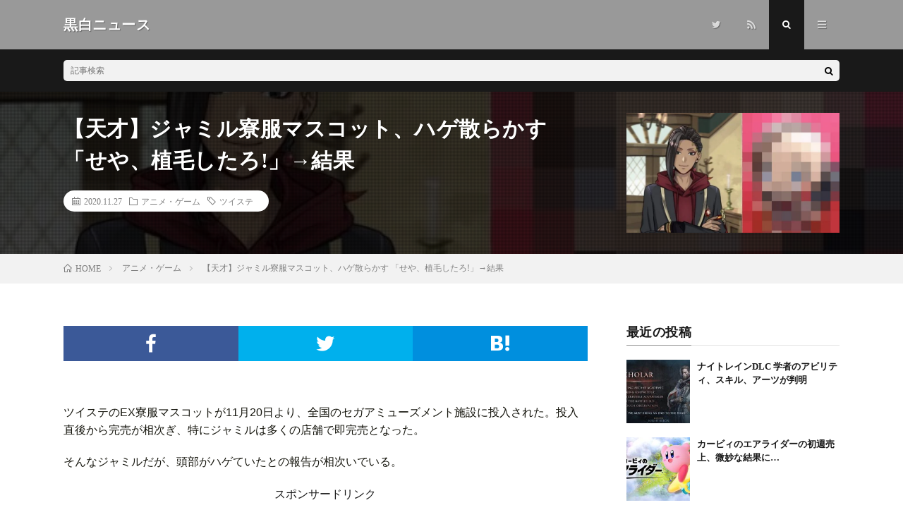

--- FILE ---
content_type: text/html; charset=UTF-8
request_url: https://koku-byakunews.com/archives/47693
body_size: 12281
content:
<!DOCTYPE html><html lang="ja" prefix="og: http://ogp.me/ns#"><head prefix="og: http://ogp.me/ns# fb: http://ogp.me/ns/fb# article: http://ogp.me/ns/article#"><meta charset="UTF-8"><title>【天才】ジャミル寮服マスコット、ハゲ散らかす 「せや、植毛したろ!」→結果 │ 黒白ニュース</title><meta name='robots' content='max-image-preview:large' /><link data-optimized="2" rel="stylesheet" href="https://koku-byakunews.com/wp-content/litespeed/css/5aca72655510d184aeabfcecee682ade.css?ver=8aece" /><link rel="https://api.w.org/" href="https://koku-byakunews.com/wp-json/" /><link rel="alternate" title="JSON" type="application/json" href="https://koku-byakunews.com/wp-json/wp/v2/posts/47693" /><link rel="canonical" href="https://koku-byakunews.com/archives/47693" /><link rel="alternate" title="oEmbed (JSON)" type="application/json+oembed" href="https://koku-byakunews.com/wp-json/oembed/1.0/embed?url=https%3A%2F%2Fkoku-byakunews.com%2Farchives%2F47693" /><link rel="alternate" title="oEmbed (XML)" type="text/xml+oembed" href="https://koku-byakunews.com/wp-json/oembed/1.0/embed?url=https%3A%2F%2Fkoku-byakunews.com%2Farchives%2F47693&#038;format=xml" /> <script type="litespeed/javascript" data-src="https://www.googletagmanager.com/gtag/js?id=G-LENDD364D8"></script> <script type="litespeed/javascript">window.dataLayer=window.dataLayer||[];function gtag(){dataLayer.push(arguments)}
gtag('js',new Date());gtag('config','G-LENDD364D8')</script> <meta http-equiv="X-UA-Compatible" content="IE=edge"><meta name="viewport" content="width=device-width, initial-scale=1, shrink-to-fit=no"><link rel="dns-prefetch" href="//www.google.com"><link rel="dns-prefetch" href="//www.google-analytics.com"><link rel="dns-prefetch" href="//fonts.googleapis.com"><link rel="dns-prefetch" href="//fonts.gstatic.com"><link rel="dns-prefetch" href="//pagead2.googlesyndication.com"><link rel="dns-prefetch" href="//googleads.g.doubleclick.net"><link rel="dns-prefetch" href="//www.gstatic.com"><link rel="icon" href="https://koku-byakunews.com/wp-content/uploads/2016/10/cropped-apple-touch-icon-precomposed-32x32.png" sizes="32x32" /><link rel="icon" href="https://koku-byakunews.com/wp-content/uploads/2016/10/cropped-apple-touch-icon-precomposed-192x192.png" sizes="192x192" /><link rel="apple-touch-icon" href="https://koku-byakunews.com/wp-content/uploads/2016/10/cropped-apple-touch-icon-precomposed-180x180.png" /><meta name="msapplication-TileImage" content="https://koku-byakunews.com/wp-content/uploads/2016/10/cropped-apple-touch-icon-precomposed-270x270.png" /><meta property="og:site_name" content="黒白ニュース" /><meta property="og:type" content="article" /><meta property="og:title" content="【天才】ジャミル寮服マスコット、ハゲ散らかす 「せや、植毛したろ!」→結果" /><meta property="og:description" content="ツイステのEX寮服マスコットが11月20日より、全国のセガアミューズメント施設に投入された。投入直後 [&hellip;]" /><meta property="og:url" content="https://koku-byakunews.com/archives/47693" /><meta property="og:image" content="https://koku-byakunews.com/wp-content/uploads/2020/11/jamiru-1-730x410.jpg" /><meta name="twitter:card" content="summary_large_image" /></head><body data-rsssl=1 class="t-dark"><header class="l-header"><div class="container"><div class="siteTitle"><p class="siteTitle__name  u-txtShdw">
<a class="siteTitle__link" href="https://koku-byakunews.com">
<span class="siteTitle__main">黒白ニュース</span>
</a>
<span class="siteTitle__sub"></span></p></div><nav class="menuNavi"><ul class="menuNavi__list"><li class="menuNavi__item u-none-sp u-txtShdw"><a class="menuNavi__link icon-twitter" href="https://twitter.com/koku_byakunews"></a></li><li class="menuNavi__item u-none-sp u-txtShdw"><a class="menuNavi__link icon-rss" href="https://koku-byakunews.com/feed"></a></li><li class="menuNavi__item u-txtShdw"><span class="menuNavi__link menuNavi__link-current icon-search" id="menuNavi__search" onclick="toggle__search();"></span></li><li class="menuNavi__item u-txtShdw"><span class="menuNavi__link icon-menu" id="menuNavi__menu" onclick="toggle__menu();"></span></li></ul></nav></div></header><div class="l-extra" id="extra__search"><div class="container"><div class="searchNavi"><div class="searchBox"><form class="searchBox__form" method="get" target="_top" action="https://koku-byakunews.com/" >
<input class="searchBox__input" type="text" maxlength="50" name="s" placeholder="記事検索"><button class="searchBox__submit icon-search" type="submit" value="search"> </button></form></div></div></div></div><div class="l-extraNone" id="extra__menu"><div class="container container-max"><nav class="globalNavi"><ul class="globalNavi__list"><li id="menu-item-12154" class="menu-item menu-item-type-custom menu-item-object-custom menu-item-home menu-item-12154"><a href="https://koku-byakunews.com">ホーム</a></li><li id="menu-item-12155" class="menu-item menu-item-type-post_type menu-item-object-page menu-item-12155"><a href="https://koku-byakunews.com/page-24">概要</a></li><li id="menu-item-12156" class="menu-item menu-item-type-post_type menu-item-object-page menu-item-12156"><a href="https://koku-byakunews.com/page-27">お問い合わせ</a></li><li id="menu-item-70475" class="menu-item menu-item-type-post_type menu-item-object-page menu-item-70475"><a href="https://koku-byakunews.com/page-70473">プライバシーポリシー</a></li><li class="menu-item u-none-pc"><a class="icon-twitter" href="https://twitter.com/koku_byakunews"></a></li><li class="menu-item u-none-pc"><a class="icon-rss" href="https://koku-byakunews.com/feed"></a></li></ul></nav></div></div><div class="singleTitle"><div class="container"><div class="singleTitle__heading"><h1 class="heading heading-singleTitle u-txtShdw">【天才】ジャミル寮服マスコット、ハゲ散らかす 「せや、植毛したろ!」→結果</h1><ul class="dateList dateList-singleTitle"><li class="dateList__item icon-calendar">2020.11.27</li><li class="dateList__item icon-folder"><a class="hc-pink" href="https://koku-byakunews.com/archives/category/anime-game" rel="category">アニメ・ゲーム</a></li><li class="dateList__item icon-tag"><a href="https://koku-byakunews.com/archives/tag/twst" rel="tag">ツイステ</a></li></ul></div><div class="eyecatch eyecatch-singleTitle">
<img data-lazyloaded="1" src="[data-uri]" data-src="https://koku-byakunews.com/wp-content/uploads/2020/11/jamiru-1-730x410.jpg.webp" alt="【天才】ジャミル寮服マスコット、ハゲ散らかす 「せや、植毛したろ!」→結果" width="730" height="410" ></div></div></div><div class="breadcrumb" ><div class="container" ><ol class="breadcrumb__list" itemscope itemtype="http://schema.org/BreadcrumbList"><li class="breadcrumb__item" itemprop="itemListElement" itemscope itemtype="http://schema.org/ListItem"><a href="https://koku-byakunews.com/" itemprop="item"><span class="icon-home" itemprop="name">HOME</span><meta itemprop="position" content="1" /></a></li><li class="breadcrumb__item" itemprop="itemListElement" itemscope itemtype="http://schema.org/ListItem"><a href="https://koku-byakunews.com/archives/category/anime-game" itemprop="item"><span itemprop="name">アニメ・ゲーム</span><meta itemprop="position" content="2" /></a></li><li class="breadcrumb__item">【天才】ジャミル寮服マスコット、ハゲ散らかす 「せや、植毛したろ!」→結果</li></ol></div></div><div class="l-wrapper"><main class="l-main"><aside><ul class="socialList"><li class="socialList__item"><a class="socialList__link icon-facebook" href="http://www.facebook.com/sharer.php?u=https%3A%2F%2Fkoku-byakunews.com%2Farchives%2F47693&amp;t=%E3%80%90%E5%A4%A9%E6%89%8D%E3%80%91%E3%82%B8%E3%83%A3%E3%83%9F%E3%83%AB%E5%AF%AE%E6%9C%8D%E3%83%9E%E3%82%B9%E3%82%B3%E3%83%83%E3%83%88%E3%80%81%E3%83%8F%E3%82%B2%E6%95%A3%E3%82%89%E3%81%8B%E3%81%99+%E3%80%8C%E3%81%9B%E3%82%84%E3%80%81%E6%A4%8D%E6%AF%9B%E3%81%97%E3%81%9F%E3%82%8D%21%E3%80%8D%E2%86%92%E7%B5%90%E6%9E%9C" target="_blank" title="Facebookで共有"></a></li><li class="socialList__item"><a class="socialList__link icon-twitter" href="http://twitter.com/intent/tweet?text=%E3%80%90%E5%A4%A9%E6%89%8D%E3%80%91%E3%82%B8%E3%83%A3%E3%83%9F%E3%83%AB%E5%AF%AE%E6%9C%8D%E3%83%9E%E3%82%B9%E3%82%B3%E3%83%83%E3%83%88%E3%80%81%E3%83%8F%E3%82%B2%E6%95%A3%E3%82%89%E3%81%8B%E3%81%99+%E3%80%8C%E3%81%9B%E3%82%84%E3%80%81%E6%A4%8D%E6%AF%9B%E3%81%97%E3%81%9F%E3%82%8D%21%E3%80%8D%E2%86%92%E7%B5%90%E6%9E%9C&amp;https%3A%2F%2Fkoku-byakunews.com%2Farchives%2F47693&amp;url=https%3A%2F%2Fkoku-byakunews.com%2Farchives%2F47693" target="_blank" title="Twitterで共有"></a></li><li class="socialList__item"><a class="socialList__link icon-hatebu" href="http://b.hatena.ne.jp/add?mode=confirm&amp;url=https%3A%2F%2Fkoku-byakunews.com%2Farchives%2F47693&amp;title=%E3%80%90%E5%A4%A9%E6%89%8D%E3%80%91%E3%82%B8%E3%83%A3%E3%83%9F%E3%83%AB%E5%AF%AE%E6%9C%8D%E3%83%9E%E3%82%B9%E3%82%B3%E3%83%83%E3%83%88%E3%80%81%E3%83%8F%E3%82%B2%E6%95%A3%E3%82%89%E3%81%8B%E3%81%99+%E3%80%8C%E3%81%9B%E3%82%84%E3%80%81%E6%A4%8D%E6%AF%9B%E3%81%97%E3%81%9F%E3%82%8D%21%E3%80%8D%E2%86%92%E7%B5%90%E6%9E%9C" target="_blank" data-hatena-bookmark-title="https%3A%2F%2Fkoku-byakunews.com%2Farchives%2F47693" title="このエントリーをはてなブックマークに追加"></a></li></ul></aside><section class="content"><p>ツイステのEX寮服マスコットが11月20日より、全国のセガアミューズメント施設に投入された。投入直後から完売が相次ぎ、特にジャミルは多くの店舗で即完売となった。</p><p>そんなジャミルだが、頭部がハゲていたとの報告が相次いでいる。</p><p><center>スポンサードリンク</center></p><p><script type="litespeed/javascript" data-src="//pagead2.googlesyndication.com/pagead/js/adsbygoogle.js"></script><ins class="adsbygoogle"style="display:block"data-ad-client="ca-pub-7759876461100779"data-ad-slot="9198630049"data-ad-format="rectangle"></ins><script type="litespeed/javascript">(adsbygoogle=window.adsbygoogle||[]).push({})</script></p><h2 id="outline__1">ジャミル寮服マスコット、ハゲ散らかす</h2><blockquote class="twitter-tweet"><p lang="ja" dir="ltr">ジャミルさんマスコットぬいの<br />フードは取ったらいけんやつやったw<br />え、私のだけじゃないよな<br />ハゲてるの <a href="https://t.co/VYIvdIWDdP">pic.twitter.com/VYIvdIWDdP</a></p><p>&mdash; シュナ&#x1f31e;ジア (@Synastazia) <a href="https://twitter.com/Synastazia/status/1329605916514160640?ref_src=twsrc%5Etfw">November 20, 2020</a></p></blockquote><p></p><blockquote class="twitter-tweet"><p lang="ja" dir="ltr">わたしのジャミル……なんか……めっちゃハゲ散らかしてんねんけど……。 <a href="https://t.co/m3ZEv5h1nx">pic.twitter.com/m3ZEv5h1nx</a></p><p>&mdash; まっこん (@aroe_xx) <a href="https://twitter.com/aroe_xx/status/1329796432555962371?ref_src=twsrc%5Etfw">November 20, 2020</a></p></blockquote><p></p><blockquote class="twitter-tweet"><p lang="ja" dir="ltr">マスコット可愛い&#x1f970;<br />ジャミルがハゲてると聞いたのでおそるおそるフードとったらマジだったwストレスだな…お疲れ&#x1f62d;&#x1f62d;&#x1f62d; <a href="https://t.co/fZOWGved3u">pic.twitter.com/fZOWGved3u</a></p><p>&mdash; めめお (@mnb_uk621) <a href="https://twitter.com/mnb_uk621/status/1330063144262262786?ref_src=twsrc%5Etfw">November 21, 2020</a></p></blockquote><p></p><p>ジャミルは左をコーンロウにしたアシンメトリーで、余った分は三つ編みにしている。フードを被っていることが多く、寮服マスコットでも着脱可能なフードを被っているが、それを脱がすと髪の毛がなくハゲ散らかしているのだ。</p><h2 id="outline__2">ぬいぐるみではハゲてなかった!</h2><blockquote class="twitter-tweet"><p lang="ja" dir="ltr">ジャミルぬいちゃんのフード取ってみた&#x203c;&#xfe0f;ちゃんと髪中に入ってて思ったよりちゃんとしてる&#x263a;&#xfe0f; <a href="https://t.co/z8ULI5KMhi">pic.twitter.com/z8ULI5KMhi</a></p><p>&mdash; もふけ (@mohumohu_owo) <a href="https://twitter.com/mohumohu_owo/status/1290901834580652032?ref_src=twsrc%5Etfw">August 5, 2020</a></p></blockquote><p></p><p>今回投入された「EX寮服マスコット」は、8月に投入された「EXぬいぐるみ」を小さくしたものとなっている。この時、ジャミルの左には髪の毛があり、思ったよりちゃんとしていたそうだ。</p><p><center>スポンサードリンク</center></p><p><script type="litespeed/javascript" data-src="//pagead2.googlesyndication.com/pagead/js/adsbygoogle.js"></script><ins class="adsbygoogle"style="display:block"data-ad-client="ca-pub-7759876461100779"data-ad-slot="9839588440"data-ad-format="rectangle"></ins><script type="litespeed/javascript">(adsbygoogle=window.adsbygoogle||[]).push({})</script></p><h2 id="outline__3">植毛する人も</h2><blockquote class="twitter-tweet"><p lang="ja" dir="ltr">ジャミぬいくん植毛して脱ハゲしました&#x1f44f;可愛いよジャミル…&#x1f40d; <a href="https://t.co/FgHGvlYeMt">pic.twitter.com/FgHGvlYeMt</a></p><p>&mdash; ぺろこ (@peroming09) <a href="https://twitter.com/peroming09/status/1330091769560752132?ref_src=twsrc%5Etfw">November 21, 2020</a></p></blockquote><p></p><blockquote class="twitter-tweet"><p lang="ja" dir="ltr">ジャミルのぬいのハゲ部分、植毛しました&#x1f60c;&#x1f49c;楽しくなって三つ編みもアクセもつけてしまったけど、まあよかった…&#x1f97a;&#x1f495;ただ髪色と同じ色の材料が探し出せなかったのが悔やまれる… <a href="https://t.co/rl6TRtyCBp">pic.twitter.com/rl6TRtyCBp</a></p><p>&mdash; ぴたぴた (@jamijamimama) <a href="https://twitter.com/jamijamimama/status/1330855974844780544?ref_src=twsrc%5Etfw">November 23, 2020</a></p></blockquote><p></p><blockquote class="twitter-tweet"><p lang="ja" dir="ltr">ジャミルの植毛完成！<br />もっといい色が見つかるかもしれないから、ボンドは使わないでおいた。<br />右側のおハゲもぎゅっと縫い縮めて無かったことに。<br />手をかけるとうちの子感増し増しで愛しさも増すね&#x1f60a; <a href="https://t.co/4rK7uPYnuQ">pic.twitter.com/4rK7uPYnuQ</a></p><p>&mdash; ちょこ (@choco_soe) <a href="https://twitter.com/choco_soe/status/1331578610063339520?ref_src=twsrc%5Etfw">November 25, 2020</a></p></blockquote><p></p><p>ジャミルをハゲたままにしておくのは心もとないということで、中には植毛する人も。ダイソーなどで売っている植毛用のフェルトや刺繍糸を使うそうだ。</p><p>▼ジャミルの植毛を代行する人も</p><blockquote class="twitter-tweet"><p lang="ja" dir="ltr">この色の生地めっちゃ頑張って探した…<br />植毛のためだけに謎に大量に買って余ったので、ジャミルの植毛を考えてる方もし良ければお声かけください… <a href="https://t.co/MsbyidSTNm">pic.twitter.com/MsbyidSTNm</a></p><p>&mdash; あす@取引 (@hrkn2527) <a href="https://twitter.com/hrkn2527/status/1331594461273411584?ref_src=twsrc%5Etfw">November 25, 2020</a></p></blockquote><p></p><div class="boldBox">■<a href="https://koku-byakunews.com/archives/tag/twst">【ツイステ】記事リスト</a></div><p><center>スポンサードリンク</center></p><p><script type="litespeed/javascript" data-src="//pagead2.googlesyndication.com/pagead/js/adsbygoogle.js"></script><ins class="adsbygoogle"style="display:block"data-ad-client="ca-pub-7759876461100779"data-ad-slot="8362855248"data-ad-format="rectangle"></ins><script type="litespeed/javascript">(adsbygoogle=window.adsbygoogle||[]).push({})</script></p><div class='yarpp yarpp-related yarpp-related-website yarpp-template-list'><h3>関連記事</h3><li><a href="https://koku-byakunews.com/archives/47424" rel="bookmark" title="【注意喚起】ツイステカフェ、レターセットで倍額超支払い要求→その場で返金対応もアナウンスせず“サイレント修正” 同様の被害多数か">【注意喚起】ツイステカフェ、レターセットで倍額超支払い要求→その場で返金対応もアナウンスせず“サイレント修正” 同様の被害多数か</a></li><li><a href="https://koku-byakunews.com/archives/48953" rel="bookmark" title="【高い】ツイステのシャンプー&#038;トリートメントは5500円!花江夏樹のツイートで知る人たち">【高い】ツイステのシャンプー&#038;トリートメントは5500円!花江夏樹のツイートで知る人たち</a></li><li><a href="https://koku-byakunews.com/archives/49229" rel="bookmark" title="【絶賛】ツイステ・ネージュのリズミック「みんなでヤッホー」、白雪姫「ハイ・ホー」のアレンジだった!?「めっちゃディズニー感あって良い」「最高すぎる…」">【絶賛】ツイステ・ネージュのリズミック「みんなでヤッホー」、白雪姫「ハイ・ホー」のアレンジだった!?「めっちゃディズニー感あって良い」「最高すぎる…」</a></li><li><a href="https://koku-byakunews.com/archives/49234" rel="bookmark" title="【ツイステ】デュースのユニーク魔法が完全にポケモンな件">【ツイステ】デュースのユニーク魔法が完全にポケモンな件</a></li><li><a href="https://koku-byakunews.com/archives/49665" rel="bookmark" title="【大炎上】ツイステ5章、ルークの裏切りでヴィルが涙「嫌いになった」「人間として無理」「担降りします」">【大炎上】ツイステ5章、ルークの裏切りでヴィルが涙「嫌いになった」「人間として無理」「担降りします」</a></li></div></section><aside><ul class="socialList"><li class="socialList__item"><a class="socialList__link icon-facebook" href="http://www.facebook.com/sharer.php?u=https%3A%2F%2Fkoku-byakunews.com%2Farchives%2F47693&amp;t=%E3%80%90%E5%A4%A9%E6%89%8D%E3%80%91%E3%82%B8%E3%83%A3%E3%83%9F%E3%83%AB%E5%AF%AE%E6%9C%8D%E3%83%9E%E3%82%B9%E3%82%B3%E3%83%83%E3%83%88%E3%80%81%E3%83%8F%E3%82%B2%E6%95%A3%E3%82%89%E3%81%8B%E3%81%99+%E3%80%8C%E3%81%9B%E3%82%84%E3%80%81%E6%A4%8D%E6%AF%9B%E3%81%97%E3%81%9F%E3%82%8D%21%E3%80%8D%E2%86%92%E7%B5%90%E6%9E%9C" target="_blank" title="Facebookで共有"></a></li><li class="socialList__item"><a class="socialList__link icon-twitter" href="http://twitter.com/intent/tweet?text=%E3%80%90%E5%A4%A9%E6%89%8D%E3%80%91%E3%82%B8%E3%83%A3%E3%83%9F%E3%83%AB%E5%AF%AE%E6%9C%8D%E3%83%9E%E3%82%B9%E3%82%B3%E3%83%83%E3%83%88%E3%80%81%E3%83%8F%E3%82%B2%E6%95%A3%E3%82%89%E3%81%8B%E3%81%99+%E3%80%8C%E3%81%9B%E3%82%84%E3%80%81%E6%A4%8D%E6%AF%9B%E3%81%97%E3%81%9F%E3%82%8D%21%E3%80%8D%E2%86%92%E7%B5%90%E6%9E%9C&amp;https%3A%2F%2Fkoku-byakunews.com%2Farchives%2F47693&amp;url=https%3A%2F%2Fkoku-byakunews.com%2Farchives%2F47693" target="_blank" title="Twitterで共有"></a></li><li class="socialList__item"><a class="socialList__link icon-hatebu" href="http://b.hatena.ne.jp/add?mode=confirm&amp;url=https%3A%2F%2Fkoku-byakunews.com%2Farchives%2F47693&amp;title=%E3%80%90%E5%A4%A9%E6%89%8D%E3%80%91%E3%82%B8%E3%83%A3%E3%83%9F%E3%83%AB%E5%AF%AE%E6%9C%8D%E3%83%9E%E3%82%B9%E3%82%B3%E3%83%83%E3%83%88%E3%80%81%E3%83%8F%E3%82%B2%E6%95%A3%E3%82%89%E3%81%8B%E3%81%99+%E3%80%8C%E3%81%9B%E3%82%84%E3%80%81%E6%A4%8D%E6%AF%9B%E3%81%97%E3%81%9F%E3%82%8D%21%E3%80%8D%E2%86%92%E7%B5%90%E6%9E%9C" target="_blank" data-hatena-bookmark-title="https%3A%2F%2Fkoku-byakunews.com%2Farchives%2F47693" title="このエントリーをはてなブックマークに追加"></a></li></ul></aside><aside class="related"><h2 class="heading heading-primary">関連する記事</h2><ul class="related__list"><li class="related__item">
<a class="related__imgLink" href="https://koku-byakunews.com/archives/52947" title="【ポケモンBDSP】ダイパリメイク、パッケージ公開でディアルガ&#038;パルキアはメガシンカやキョダイマックスではなく“あれ”の強化説が濃厚に!">
<img data-lazyloaded="1" src="[data-uri]" data-src="https://koku-byakunews.com/wp-content/uploads/2021/05/bdsp-150x150.jpg.webp" alt="【ポケモンBDSP】ダイパリメイク、パッケージ公開でディアルガ&#038;パルキアはメガシンカやキョダイマックスではなく“あれ”の強化説が濃厚に!" width="150" height="150" >
</a><h3 class="related__title">
<a href="https://koku-byakunews.com/archives/52947">【ポケモンBDSP】ダイパリメイク、パッケージ公開でディアルガ&#038;パルキアはメガシンカやキョダイマックスではなく“あれ”の強化説が濃厚に!</a>
<span class="icon-calendar">2021.05.27</span></h3></li><li class="related__item">
<a class="related__imgLink" href="https://koku-byakunews.com/archives/78161" title="明日のナージャ失敗に関するポストにファン怒りの反論!">
<img data-lazyloaded="1" src="[data-uri]" data-src="https://koku-byakunews.com/wp-content/uploads/2024/07/asunonaja-150x150.jpg" alt="明日のナージャ失敗に関するポストにファン怒りの反論!" width="150" height="150" >
</a><h3 class="related__title">
<a href="https://koku-byakunews.com/archives/78161">明日のナージャ失敗に関するポストにファン怒りの反論!</a>
<span class="icon-calendar">2024.07.30</span></h3></li><li class="related__item">
<a class="related__imgLink" href="https://koku-byakunews.com/archives/54340" title="【ランキング】2021年夏アニメ、2話放送がほぼ終了!やはり続きもの強め!!今期はひぐらし卒VSメイドラゴンSで覇権争いか">
<img data-lazyloaded="1" src="[data-uri]" data-src="https://koku-byakunews.com/wp-content/uploads/2021/07/higurashi-maidragon-150x150.jpg.webp" alt="【ランキング】2021年夏アニメ、2話放送がほぼ終了!やはり続きもの強め!!今期はひぐらし卒VSメイドラゴンSで覇権争いか" width="150" height="150" >
</a><h3 class="related__title">
<a href="https://koku-byakunews.com/archives/54340">【ランキング】2021年夏アニメ、2話放送がほぼ終了!やはり続きもの強め!!今期はひぐらし卒VSメイドラゴンSで覇権争いか</a>
<span class="icon-calendar">2021.07.18</span></h3></li><li class="related__item">
<a class="related__imgLink" href="https://koku-byakunews.com/archives/58965" title="【選ぶべきは女キャラ】レジェンズアルセウス セキ以上にカイの優遇っぷりがヤバい!PVとは印象がガラリと変わる">
<img data-lazyloaded="1" src="[data-uri]" data-src="https://koku-byakunews.com/wp-content/uploads/2022/01/henka-150x150.jpg.webp" alt="【選ぶべきは女キャラ】レジェンズアルセウス セキ以上にカイの優遇っぷりがヤバい!PVとは印象がガラリと変わる" width="150" height="150" >
</a><h3 class="related__title">
<a href="https://koku-byakunews.com/archives/58965">【選ぶべきは女キャラ】レジェンズアルセウス セキ以上にカイの優遇っぷりがヤバい!PVとは印象がガラリと変わる</a>
<span class="icon-calendar">2022.01.30</span></h3></li><li class="related__item">
<a class="related__imgLink" href="https://koku-byakunews.com/archives/65967" title="【ポケモンSV】「ラウドボーンってハゲおやじみたい」←お前それブリガロンにも言えんの?">
<img data-lazyloaded="1" src="[data-uri]" data-src="https://koku-byakunews.com/wp-content/uploads/2022/11/a-6-150x150.jpg.webp" alt="【ポケモンSV】「ラウドボーンってハゲおやじみたい」←お前それブリガロンにも言えんの?" width="150" height="150" >
</a><h3 class="related__title">
<a href="https://koku-byakunews.com/archives/65967">【ポケモンSV】「ラウドボーンってハゲおやじみたい」←お前それブリガロンにも言えんの?</a>
<span class="icon-calendar">2022.11.25</span></h3></li></ul></aside><aside class="comments"><div id="respond" class="comment-respond"><h2 class="heading heading-primary">コメントを書く <small><a rel="nofollow" id="cancel-comment-reply-link" href="/archives/47693#respond" style="display:none;">コメントをキャンセル</a></small></h2><form action="https://koku-byakunews.com/wp-comments-post.php" method="post" id="commentform" class="comment-form"><p class="comment-notes"><span id="email-notes">メールアドレスが公開されることはありません。</span> <span class="required-field-message"><span class="required">※</span> が付いている欄は必須項目です</span></p><p class="comment-form-comment"><label for="comment">コメント</label><textarea id="comment" name="comment" cols="45" rows="8" maxlength="65525" required="required"></textarea></p><p class="comment-form-author"><label for="author">名前</label> <input id="author" name="author" type="text" value="" size="30" maxlength="245" autocomplete="name" /></p><p class="comment-form-email"><label for="email">メール</label> <input id="email" name="email" type="text" value="" size="30" maxlength="100" aria-describedby="email-notes" autocomplete="email" /></p><p class="comment-form-url"><label for="url">サイト</label> <input id="url" name="url" type="text" value="" size="30" maxlength="200" autocomplete="url" /></p><p class="form-submit"><input name="submit" type="submit" id="submit" class="submit" value="コメントを送信" /> <input type='hidden' name='comment_post_ID' value='47693' id='comment_post_ID' />
<input type='hidden' name='comment_parent' id='comment_parent' value='0' /></p><p class="tsa_param_field_tsa_" style="display:none;">email confirm<span class="required">*</span><input type="text" name="tsa_email_param_field___" id="tsa_email_param_field___" size="30" value="" /></p><p class="tsa_param_field_tsa_2" style="display:none;">post date<span class="required">*</span><input type="text" name="tsa_param_field_tsa_3" id="tsa_param_field_tsa_3" size="30" value="2026-01-28 02:34:23" /></p></form></div>
     </aside>
※「コメント」以外の入力は任意です<br />※スパム・荒らし対策のため承認制です<br />※承認は確認次第するため、同じ内容の連投はご遠慮ください      </main><div class="l-sidebar"><aside class="widget"><h2 class="heading heading-widget">最近の投稿</h2><ol class="imgListWidget"><li class="imgListWidget__item">
<a class="imgListWidget__borderBox" href="https://koku-byakunews.com/archives/87502" title="ナイトレインDLC 学者のアビリティ、スキル、アーツが判明"><span>
<img data-lazyloaded="1" src="[data-uri]" width="150" height="150" data-src="https://koku-byakunews.com/wp-content/uploads/2025/11/scholar-1-150x150.jpg" class="attachment-thumbnail size-thumbnail wp-post-image" alt="" decoding="async" loading="lazy" />                                </span></a><h3 class="imgListWidget__title">
<a href="https://koku-byakunews.com/archives/87502">ナイトレインDLC 学者のアビリティ、スキル、アーツが判明</a></h3></li><li class="imgListWidget__item">
<a class="imgListWidget__borderBox" href="https://koku-byakunews.com/archives/87494" title="カービィのエアライダーの初週売上、微妙な結果に…"><span>
<img data-lazyloaded="1" src="[data-uri]" width="150" height="150" data-src="https://koku-byakunews.com/wp-content/uploads/2025/11/airraidar-150x150.jpg" class="attachment-thumbnail size-thumbnail wp-post-image" alt="" decoding="async" loading="lazy" />                                </span></a><h3 class="imgListWidget__title">
<a href="https://koku-byakunews.com/archives/87494">カービィのエアライダーの初週売上、微妙な結果に…</a></h3></li><li class="imgListWidget__item">
<a class="imgListWidget__borderBox" href="https://koku-byakunews.com/archives/87489" title="【予想】名探偵プリキュアは2026年のいつから放送?"><span>
<img data-lazyloaded="1" src="[data-uri]" width="150" height="150" data-src="https://koku-byakunews.com/wp-content/uploads/2025/11/G6toZI6aIAAke6X-150x150.jpg" class="attachment-thumbnail size-thumbnail wp-post-image" alt="" decoding="async" loading="lazy" />                                </span></a><h3 class="imgListWidget__title">
<a href="https://koku-byakunews.com/archives/87489">【予想】名探偵プリキュアは2026年のいつから放送?</a></h3></li><li class="imgListWidget__item">
<a class="imgListWidget__borderBox" href="https://koku-byakunews.com/archives/87485" title="名探偵プリキュア、タイトルが全て漢字の初シリーズに!"><span>
<img data-lazyloaded="1" src="[data-uri]" width="150" height="150" data-src="https://koku-byakunews.com/wp-content/uploads/2025/11/G6toZI6aIAAke6X-150x150.jpg" class="attachment-thumbnail size-thumbnail wp-post-image" alt="" decoding="async" loading="lazy" />                                </span></a><h3 class="imgListWidget__title">
<a href="https://koku-byakunews.com/archives/87485">名探偵プリキュア、タイトルが全て漢字の初シリーズに!</a></h3></li><li class="imgListWidget__item">
<a class="imgListWidget__borderBox" href="https://koku-byakunews.com/archives/87472" title="名探偵プリキュアの主人公声優、あの人になるとの予想が話題に!"><span>
<img data-lazyloaded="1" src="[data-uri]" width="150" height="150" data-src="https://koku-byakunews.com/wp-content/uploads/2025/11/i-img1200x674-1728628341899499odv-150x150.jpg" class="attachment-thumbnail size-thumbnail wp-post-image" alt="" decoding="async" loading="lazy" />                                </span></a><h3 class="imgListWidget__title">
<a href="https://koku-byakunews.com/archives/87472">名探偵プリキュアの主人公声優、あの人になるとの予想が話題に!</a></h3></li></ol></aside><aside class="widget"><h2 class="heading heading-widget">カテゴリー</h2><ul><li class="cat-item cat-item-102"><a href="https://koku-byakunews.com/archives/category/it">IT</a></li><li class="cat-item cat-item-108"><a href="https://koku-byakunews.com/archives/category/youtube">YouTube</a></li><li class="cat-item cat-item-1"><a href="https://koku-byakunews.com/archives/category/other">その他</a></li><li class="cat-item cat-item-92"><a href="https://koku-byakunews.com/archives/category/anime-game">アニメ・ゲーム</a></li><li class="cat-item cat-item-93"><a href="https://koku-byakunews.com/archives/category/society">社会</a></li><li class="cat-item cat-item-107"><a href="https://koku-byakunews.com/archives/category/entame-sports">芸能・スポーツ</a></li></ul></aside></div></div> <script type="application/ld+json">{
  "@context": "http://schema.org",
  "@type": "Article ",
  "mainEntityOfPage":{
	  "@type": "WebPage",
	  "@id": "https://koku-byakunews.com/archives/47693"
  },
  "headline": "【天才】ジャミル寮服マスコット、ハゲ散らかす 「せや、植毛したろ!」→結果",
  "image": {
	  "@type": "ImageObject",
	  "url": "https://koku-byakunews.com/wp-content/uploads/2020/11/jamiru-1-730x410.jpg",
	  "height": "410",
	  "width": "730"
	    },
  "datePublished": "2020-11-27T16:24:52+0900",
  "dateModified": "2020-11-27T16:25:41+0900",
  "author": {
	  "@type": "Person",
	  "name": "のぞみ"
  },
  "publisher": {
	  "@type": "Organization",
	  "name": "黒白ニュース",
	  "logo": {
		  "@type": "ImageObject",
		  		    		    "url": "",
		    "width": "",
		    "height":""
		    		  	  }
  },
  "description": "ツイステのEX寮服マスコットが11月20日より、全国のセガアミューズメント施設に投入された。投入直後 [&hellip;]"
  }</script> <footer class="l-footer"><div class="container"><div class="pagetop u-txtShdw"><a class="pagetop__link" href="#top">Back to Top</a></div><div class="copySns copySns-noBorder"><div class="copySns__copy">
© Copyright 2026 <a class="copySns__copyLink" href="https://koku-byakunews.com">黒白ニュース</a>.
<span class="copySns__copyInfo u-none">
黒白ニュース by <a class="copySns__copyLink" href="http://fit-jp.com/" target="_blank">FIT-Web Create</a>. Powered by <a class="copySns__copyLink" href="https://wordpress.org/" target="_blank">WordPress</a>.
</span></div><ul class="copySns__list"><li class="copySns__listItem"><a class="copySns__listLink icon-twitter" href="https://twitter.com/koku_byakunews"></a></li><li class="copySns__listItem"><a class="copySns__listLink icon-rss" href="https://koku-byakunews.com/feed"></a></li></ul></div></div></footer>
 <script type="speculationrules">{"prefetch":[{"source":"document","where":{"and":[{"href_matches":"\/*"},{"not":{"href_matches":["\/wp-*.php","\/wp-admin\/*","\/wp-content\/uploads\/*","\/wp-content\/*","\/wp-content\/plugins\/*","\/wp-content\/themes\/lionmedia\/*","\/*\\?(.+)"]}},{"not":{"selector_matches":"a[rel~=\"nofollow\"]"}},{"not":{"selector_matches":".no-prefetch, .no-prefetch a"}}]},"eagerness":"conservative"}]}</script> <script type="litespeed/javascript" data-src="https://koku-byakunews.com/wp-includes/js/jquery/jquery.min.js?ver=3.7.1" id="jquery-core-js"></script> <script data-no-optimize="1">window.lazyLoadOptions=Object.assign({},{threshold:300},window.lazyLoadOptions||{});!function(t,e){"object"==typeof exports&&"undefined"!=typeof module?module.exports=e():"function"==typeof define&&define.amd?define(e):(t="undefined"!=typeof globalThis?globalThis:t||self).LazyLoad=e()}(this,function(){"use strict";function e(){return(e=Object.assign||function(t){for(var e=1;e<arguments.length;e++){var n,a=arguments[e];for(n in a)Object.prototype.hasOwnProperty.call(a,n)&&(t[n]=a[n])}return t}).apply(this,arguments)}function o(t){return e({},at,t)}function l(t,e){return t.getAttribute(gt+e)}function c(t){return l(t,vt)}function s(t,e){return function(t,e,n){e=gt+e;null!==n?t.setAttribute(e,n):t.removeAttribute(e)}(t,vt,e)}function i(t){return s(t,null),0}function r(t){return null===c(t)}function u(t){return c(t)===_t}function d(t,e,n,a){t&&(void 0===a?void 0===n?t(e):t(e,n):t(e,n,a))}function f(t,e){et?t.classList.add(e):t.className+=(t.className?" ":"")+e}function _(t,e){et?t.classList.remove(e):t.className=t.className.replace(new RegExp("(^|\\s+)"+e+"(\\s+|$)")," ").replace(/^\s+/,"").replace(/\s+$/,"")}function g(t){return t.llTempImage}function v(t,e){!e||(e=e._observer)&&e.unobserve(t)}function b(t,e){t&&(t.loadingCount+=e)}function p(t,e){t&&(t.toLoadCount=e)}function n(t){for(var e,n=[],a=0;e=t.children[a];a+=1)"SOURCE"===e.tagName&&n.push(e);return n}function h(t,e){(t=t.parentNode)&&"PICTURE"===t.tagName&&n(t).forEach(e)}function a(t,e){n(t).forEach(e)}function m(t){return!!t[lt]}function E(t){return t[lt]}function I(t){return delete t[lt]}function y(e,t){var n;m(e)||(n={},t.forEach(function(t){n[t]=e.getAttribute(t)}),e[lt]=n)}function L(a,t){var o;m(a)&&(o=E(a),t.forEach(function(t){var e,n;e=a,(t=o[n=t])?e.setAttribute(n,t):e.removeAttribute(n)}))}function k(t,e,n){f(t,e.class_loading),s(t,st),n&&(b(n,1),d(e.callback_loading,t,n))}function A(t,e,n){n&&t.setAttribute(e,n)}function O(t,e){A(t,rt,l(t,e.data_sizes)),A(t,it,l(t,e.data_srcset)),A(t,ot,l(t,e.data_src))}function w(t,e,n){var a=l(t,e.data_bg_multi),o=l(t,e.data_bg_multi_hidpi);(a=nt&&o?o:a)&&(t.style.backgroundImage=a,n=n,f(t=t,(e=e).class_applied),s(t,dt),n&&(e.unobserve_completed&&v(t,e),d(e.callback_applied,t,n)))}function x(t,e){!e||0<e.loadingCount||0<e.toLoadCount||d(t.callback_finish,e)}function M(t,e,n){t.addEventListener(e,n),t.llEvLisnrs[e]=n}function N(t){return!!t.llEvLisnrs}function z(t){if(N(t)){var e,n,a=t.llEvLisnrs;for(e in a){var o=a[e];n=e,o=o,t.removeEventListener(n,o)}delete t.llEvLisnrs}}function C(t,e,n){var a;delete t.llTempImage,b(n,-1),(a=n)&&--a.toLoadCount,_(t,e.class_loading),e.unobserve_completed&&v(t,n)}function R(i,r,c){var l=g(i)||i;N(l)||function(t,e,n){N(t)||(t.llEvLisnrs={});var a="VIDEO"===t.tagName?"loadeddata":"load";M(t,a,e),M(t,"error",n)}(l,function(t){var e,n,a,o;n=r,a=c,o=u(e=i),C(e,n,a),f(e,n.class_loaded),s(e,ut),d(n.callback_loaded,e,a),o||x(n,a),z(l)},function(t){var e,n,a,o;n=r,a=c,o=u(e=i),C(e,n,a),f(e,n.class_error),s(e,ft),d(n.callback_error,e,a),o||x(n,a),z(l)})}function T(t,e,n){var a,o,i,r,c;t.llTempImage=document.createElement("IMG"),R(t,e,n),m(c=t)||(c[lt]={backgroundImage:c.style.backgroundImage}),i=n,r=l(a=t,(o=e).data_bg),c=l(a,o.data_bg_hidpi),(r=nt&&c?c:r)&&(a.style.backgroundImage='url("'.concat(r,'")'),g(a).setAttribute(ot,r),k(a,o,i)),w(t,e,n)}function G(t,e,n){var a;R(t,e,n),a=e,e=n,(t=Et[(n=t).tagName])&&(t(n,a),k(n,a,e))}function D(t,e,n){var a;a=t,(-1<It.indexOf(a.tagName)?G:T)(t,e,n)}function S(t,e,n){var a;t.setAttribute("loading","lazy"),R(t,e,n),a=e,(e=Et[(n=t).tagName])&&e(n,a),s(t,_t)}function V(t){t.removeAttribute(ot),t.removeAttribute(it),t.removeAttribute(rt)}function j(t){h(t,function(t){L(t,mt)}),L(t,mt)}function F(t){var e;(e=yt[t.tagName])?e(t):m(e=t)&&(t=E(e),e.style.backgroundImage=t.backgroundImage)}function P(t,e){var n;F(t),n=e,r(e=t)||u(e)||(_(e,n.class_entered),_(e,n.class_exited),_(e,n.class_applied),_(e,n.class_loading),_(e,n.class_loaded),_(e,n.class_error)),i(t),I(t)}function U(t,e,n,a){var o;n.cancel_on_exit&&(c(t)!==st||"IMG"===t.tagName&&(z(t),h(o=t,function(t){V(t)}),V(o),j(t),_(t,n.class_loading),b(a,-1),i(t),d(n.callback_cancel,t,e,a)))}function $(t,e,n,a){var o,i,r=(i=t,0<=bt.indexOf(c(i)));s(t,"entered"),f(t,n.class_entered),_(t,n.class_exited),o=t,i=a,n.unobserve_entered&&v(o,i),d(n.callback_enter,t,e,a),r||D(t,n,a)}function q(t){return t.use_native&&"loading"in HTMLImageElement.prototype}function H(t,o,i){t.forEach(function(t){return(a=t).isIntersecting||0<a.intersectionRatio?$(t.target,t,o,i):(e=t.target,n=t,a=o,t=i,void(r(e)||(f(e,a.class_exited),U(e,n,a,t),d(a.callback_exit,e,n,t))));var e,n,a})}function B(e,n){var t;tt&&!q(e)&&(n._observer=new IntersectionObserver(function(t){H(t,e,n)},{root:(t=e).container===document?null:t.container,rootMargin:t.thresholds||t.threshold+"px"}))}function J(t){return Array.prototype.slice.call(t)}function K(t){return t.container.querySelectorAll(t.elements_selector)}function Q(t){return c(t)===ft}function W(t,e){return e=t||K(e),J(e).filter(r)}function X(e,t){var n;(n=K(e),J(n).filter(Q)).forEach(function(t){_(t,e.class_error),i(t)}),t.update()}function t(t,e){var n,a,t=o(t);this._settings=t,this.loadingCount=0,B(t,this),n=t,a=this,Y&&window.addEventListener("online",function(){X(n,a)}),this.update(e)}var Y="undefined"!=typeof window,Z=Y&&!("onscroll"in window)||"undefined"!=typeof navigator&&/(gle|ing|ro)bot|crawl|spider/i.test(navigator.userAgent),tt=Y&&"IntersectionObserver"in window,et=Y&&"classList"in document.createElement("p"),nt=Y&&1<window.devicePixelRatio,at={elements_selector:".lazy",container:Z||Y?document:null,threshold:300,thresholds:null,data_src:"src",data_srcset:"srcset",data_sizes:"sizes",data_bg:"bg",data_bg_hidpi:"bg-hidpi",data_bg_multi:"bg-multi",data_bg_multi_hidpi:"bg-multi-hidpi",data_poster:"poster",class_applied:"applied",class_loading:"litespeed-loading",class_loaded:"litespeed-loaded",class_error:"error",class_entered:"entered",class_exited:"exited",unobserve_completed:!0,unobserve_entered:!1,cancel_on_exit:!0,callback_enter:null,callback_exit:null,callback_applied:null,callback_loading:null,callback_loaded:null,callback_error:null,callback_finish:null,callback_cancel:null,use_native:!1},ot="src",it="srcset",rt="sizes",ct="poster",lt="llOriginalAttrs",st="loading",ut="loaded",dt="applied",ft="error",_t="native",gt="data-",vt="ll-status",bt=[st,ut,dt,ft],pt=[ot],ht=[ot,ct],mt=[ot,it,rt],Et={IMG:function(t,e){h(t,function(t){y(t,mt),O(t,e)}),y(t,mt),O(t,e)},IFRAME:function(t,e){y(t,pt),A(t,ot,l(t,e.data_src))},VIDEO:function(t,e){a(t,function(t){y(t,pt),A(t,ot,l(t,e.data_src))}),y(t,ht),A(t,ct,l(t,e.data_poster)),A(t,ot,l(t,e.data_src)),t.load()}},It=["IMG","IFRAME","VIDEO"],yt={IMG:j,IFRAME:function(t){L(t,pt)},VIDEO:function(t){a(t,function(t){L(t,pt)}),L(t,ht),t.load()}},Lt=["IMG","IFRAME","VIDEO"];return t.prototype={update:function(t){var e,n,a,o=this._settings,i=W(t,o);{if(p(this,i.length),!Z&&tt)return q(o)?(e=o,n=this,i.forEach(function(t){-1!==Lt.indexOf(t.tagName)&&S(t,e,n)}),void p(n,0)):(t=this._observer,o=i,t.disconnect(),a=t,void o.forEach(function(t){a.observe(t)}));this.loadAll(i)}},destroy:function(){this._observer&&this._observer.disconnect(),K(this._settings).forEach(function(t){I(t)}),delete this._observer,delete this._settings,delete this.loadingCount,delete this.toLoadCount},loadAll:function(t){var e=this,n=this._settings;W(t,n).forEach(function(t){v(t,e),D(t,n,e)})},restoreAll:function(){var e=this._settings;K(e).forEach(function(t){P(t,e)})}},t.load=function(t,e){e=o(e);D(t,e)},t.resetStatus=function(t){i(t)},t}),function(t,e){"use strict";function n(){e.body.classList.add("litespeed_lazyloaded")}function a(){console.log("[LiteSpeed] Start Lazy Load"),o=new LazyLoad(Object.assign({},t.lazyLoadOptions||{},{elements_selector:"[data-lazyloaded]",callback_finish:n})),i=function(){o.update()},t.MutationObserver&&new MutationObserver(i).observe(e.documentElement,{childList:!0,subtree:!0,attributes:!0})}var o,i;t.addEventListener?t.addEventListener("load",a,!1):t.attachEvent("onload",a)}(window,document);</script><script data-no-optimize="1">window.litespeed_ui_events=window.litespeed_ui_events||["mouseover","click","keydown","wheel","touchmove","touchstart"];var urlCreator=window.URL||window.webkitURL;function litespeed_load_delayed_js_force(){console.log("[LiteSpeed] Start Load JS Delayed"),litespeed_ui_events.forEach(e=>{window.removeEventListener(e,litespeed_load_delayed_js_force,{passive:!0})}),document.querySelectorAll("iframe[data-litespeed-src]").forEach(e=>{e.setAttribute("src",e.getAttribute("data-litespeed-src"))}),"loading"==document.readyState?window.addEventListener("DOMContentLoaded",litespeed_load_delayed_js):litespeed_load_delayed_js()}litespeed_ui_events.forEach(e=>{window.addEventListener(e,litespeed_load_delayed_js_force,{passive:!0})});async function litespeed_load_delayed_js(){let t=[];for(var d in document.querySelectorAll('script[type="litespeed/javascript"]').forEach(e=>{t.push(e)}),t)await new Promise(e=>litespeed_load_one(t[d],e));document.dispatchEvent(new Event("DOMContentLiteSpeedLoaded")),window.dispatchEvent(new Event("DOMContentLiteSpeedLoaded"))}function litespeed_load_one(t,e){console.log("[LiteSpeed] Load ",t);var d=document.createElement("script");d.addEventListener("load",e),d.addEventListener("error",e),t.getAttributeNames().forEach(e=>{"type"!=e&&d.setAttribute("data-src"==e?"src":e,t.getAttribute(e))});let a=!(d.type="text/javascript");!d.src&&t.textContent&&(d.src=litespeed_inline2src(t.textContent),a=!0),t.after(d),t.remove(),a&&e()}function litespeed_inline2src(t){try{var d=urlCreator.createObjectURL(new Blob([t.replace(/^(?:<!--)?(.*?)(?:-->)?$/gm,"$1")],{type:"text/javascript"}))}catch(e){d="data:text/javascript;base64,"+btoa(t.replace(/^(?:<!--)?(.*?)(?:-->)?$/gm,"$1"))}return d}</script><script data-no-optimize="1">var litespeed_vary=document.cookie.replace(/(?:(?:^|.*;\s*)_lscache_vary\s*\=\s*([^;]*).*$)|^.*$/,"");litespeed_vary||fetch("/wp-content/plugins/litespeed-cache/guest.vary.php",{method:"POST",cache:"no-cache",redirect:"follow"}).then(e=>e.json()).then(e=>{console.log(e),e.hasOwnProperty("reload")&&"yes"==e.reload&&(sessionStorage.setItem("litespeed_docref",document.referrer),window.location.reload(!0))});</script><script data-optimized="1" type="litespeed/javascript" data-src="https://koku-byakunews.com/wp-content/litespeed/js/fece62c852db904da74c1f6c8af80175.js?ver=8aece"></script></body></html>
<!-- Page optimized by LiteSpeed Cache @2026-01-28 11:34:23 -->

<!-- Page cached by LiteSpeed Cache 7.6.2 on 2026-01-28 11:34:23 -->
<!-- Guest Mode -->
<!-- QUIC.cloud UCSS in queue -->